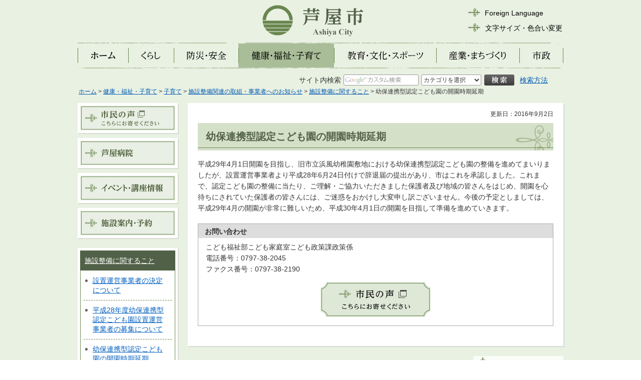

--- FILE ---
content_type: text/html
request_url: https://www.city.ashiya.lg.jp/kodomoseisaku/jigyousya/documents/kaiennennki.html
body_size: 3924
content:
<?xml version="1.0" encoding="utf-8"?>
<!DOCTYPE html PUBLIC "-//W3C//DTD XHTML 1.0 Transitional//EN" "http://www.w3.org/TR/xhtml1/DTD/xhtml1-transitional.dtd">
<html xmlns="http://www.w3.org/1999/xhtml" lang="ja" xml:lang="ja">
<head>
<meta http-equiv="Content-Type" content="text/html; charset=utf-8" />
<meta http-equiv="Content-Style-Type" content="text/css" />
<meta http-equiv="Content-Script-Type" content="text/javascript" />

<title>芦屋市／幼保連携型認定こども園の開園時期延期</title>

<meta name="author" content="芦屋市" />
<meta name="viewport" content="width=device-width, maximum-scale=3.0" />
<meta name="format-detection" content="telephone=no" />
<link href="/shared/style/default.css" rel="stylesheet" type="text/css" media="all" />
<link href="/shared/style/shared.css" rel="stylesheet" type="text/css" media="all" />
<link href="/shared/style/color/color0.css" rel="stylesheet" type="text/css" media="all" id="tmp_color" title="default" class="tmp_color" />
<link href="/shared/style/color/color1.css" rel="alternate stylesheet" type="text/css" media="all" title="darkblue" class="tmp_color" />
<link href="/shared/style/color/color2.css" rel="alternate stylesheet" type="text/css" media="all" title="yellow" class="tmp_color" />
<link href="/shared/style/color/color3.css" rel="alternate stylesheet" type="text/css" media="all" title="black" class="tmp_color" />
<link href="/shared/style/font/normal.css" rel="stylesheet" type="text/css" id="tmp_font" media="all" title="default" class="tmp_font" />
<link href="/shared/style/font/small.css" rel="alternate stylesheet" type="text/css" media="all" title="small" class="tmp_font" />
<link href="/shared/style/font/big.css" rel="alternate stylesheet" type="text/css" media="all" title="big" class="tmp_font" />
<link href="/shared/style/font/big2.css" rel="alternate stylesheet" type="text/css" media="all" title="big2" class="tmp_font" />
<link href="/shared/templates/free/style/edit.css" rel="stylesheet" type="text/css" media="all" />
<link href="/shared/style/smartphone.css" rel="stylesheet" media="only screen and (max-width : 480px)" type="text/css" class="mc_css" />
<link href="/shared/images/favicon/favicon.ico" rel="shortcut icon" type="image/vnd.microsoft.icon" />
<link href="/shared/images/favicon/apple-touch-icon-precomposed.png" rel="apple-touch-icon-precomposed" />
<script type="text/javascript" src="/shared/js/jquery.js"></script>
<script type="text/javascript" src="/shared/js/gd.js"></script>
<script type="text/javascript" src="/shared/js/setting_head.js"></script>





<script type="text/javascript" src="/shared/js/ga.js"></script>
</head>
<body class="format_free">
<script type="text/javascript" src="/shared/js/setting_body.js"></script>
<div id="tmp_wrapper">
<div id="tmp_wrapper2">
<div id="tmp_wrapper3">
<div id="tmp_wrapper4">
<noscript>
<p>このサイトではJavaScriptを使用したコンテンツ・機能を提供しています。JavaScriptを有効にするとご利用いただけます。</p>
</noscript>
<p><a href="#tmp_honbun" class="skip">本文へスキップします。</a></p>

<div id="tmp_header">
<div id="tmp_hlogo" class="used_bg_img">
<p><a href="/index.html"><span>芦屋市</span></a></p>
</div>
<div id="tmp_means">
<div id="tmp_means_primary">
<div id="tmp_hnavi">
<ul>
    <li lang="en" xml:lang="en" class="hnavi_language"><a href="/foreign/index.html">Foreign Language</a> </li>
    <li class="hnavi_sizeclr"><a href="/ac/index.html">文字サイズ・色合い変更</a> </li>
</ul>
</div>
</div>
</div>
<ul id="tmp_hnavi_s">
    <li id="tmp_hnavi_lmenu"><a href="javascript:void(0);"><span>検索</span></a> </li>
    <li id="tmp_hnavi_rmenu"><a href="javascript:void(0);"><span>メニュー</span></a> </li>
</ul>
</div>


<div id="tmp_gnavi">
<ul class="used_bg_img">
    <li id="tmp_glist1"><a href="/index.html"><span>ホーム</span></a> </li>
    <li id="tmp_glist2"><a href="/kurashi/index.html"><span>くらし</span></a> </li>
    <li id="tmp_glist3"><a href="/anzen/index.html"><span>防災・安全</span></a> </li>
    <li id="tmp_glist4"><a href="/kenkoufukushi/index.html"><span>健康・福祉・子育て</span></a> </li>
    <li id="tmp_glist5"><a href="/kyoiku/index.html"><span>教育・文化・スポーツ</span></a> </li>
    <li id="tmp_glist6"><a href="/machizukuri/index.html"><span>産業・まちづくり</span></a> </li>
    <li id="tmp_glist7"><a href="/shisei/index.html"><span>市政</span></a> </li>
</ul>
</div>


<div id="tmp_wrap_search_s">
<div id="tmp_search_s">
<form id="tmp_gsearch" action="/search/result.html" name="tmp_gsearch">
    <dl><dt><label for="tmp_query"><span>サイト内検索</span></label> </dt><dd>
    <div class="box_form">
    <p class="sch_query"><input id="tmp_query" size="31" name="q" /></p>
    <p class="sch_select">&nbsp;</p>
    </div>
    <div class="box_btn">
    <p class="sch_btn"><input id="tmp_func_sch_btn" type="submit" name="sa" value="検索" /></p>
    <p id="tmp_search_hidden"><input type="hidden" name="cx" value="015701664008923937408:kapt8p6jz7m" /> <input type="hidden" name="ie" value="UTF-8" /><input type="hidden" name="cof" value="FORID:9" /></p>
    <p id="tmp_search_means"><a href="/kensaku/index.html">検索方法</a></p>
    </div>
    </dd></dl>
</form>
</div>
</div>

<div id="tmp_pankuzu">
<p><a href="/index.html">ホーム</a> &gt; <a href="/kenkoufukushi/index.html">健康・福祉・子育て</a> &gt; <a href="/kenko/kosodate/index.html">子育て</a> &gt; <a href="/kodomoseisaku/shinseido/sisetsuseibikanren.html">施設整備関連の取組・事業者へのお知らせ</a> &gt; <a href="/kodomoseisaku/shinseido/sisetuseibi.html">施設整備に関すること</a> &gt; 幼保連携型認定こども園の開園時期延期</p>
</div>
<div id="tmp_wrap_main" class="column_lnavi">
<div id="tmp_main">
<div class="wrap_col_lft_navi">
<div class="col_lft_navi">



<div id="tmp_rnavi">
<ul>
	<li><a href="https://logoform.jp/form/pfd9/325850" target="_blank"><img alt="市民の声　こちらにお寄せください（外部サイトへリンク）（別ウィンドウが開きます）" height="50" src="/shared/images/navi/rnavi/link_okomari.gif" width="190" /></a></li>
	<li><a href="http://www.ashiya-hosp.com/"><img alt="芦屋病院" height="50" src="/shared/images/navi/rnavi/link_byoin.gif" width="190" /></a></li>
	<li><a href="/cgi-bin/event_cal/cal_month.cgi"><img alt="イベント・講座情報" height="50" src="/shared/images/navi/rnavi/link_event.gif" width="190" /></a></li>
	<li><a href="/shisetsu/index.html"><img alt="施設案内・予約" height="50" src="/shared/images/navi/rnavi/link_shisetsu.gif" width="190" /></a></li>
</ul>
</div>


<div id="tmp_lnavi">
<div id="tmp_lnavi_ttl">
<p><a href="/kodomoseisaku/shinseido/sisetuseibi.html">施設整備に関すること</a></p>
</div>
<div id="tmp_lnavi_cnt">
<ul>
<li><a href="/kodomoseisaku/jigyousya/documents/zigyousya-kettei-hamakaze.html">設置運営事業者の決定について</a></li>
<li><a href="/kodomoseisaku/shinseido/jigyoushaboshuu/h28kodomoenboshuu.html">平成28年度幼保連携型認定こども園設置運営事業者の募集について</a></li>
<li><a href="/kodomoseisaku/jigyousya/documents/kaiennennki.html">幼保連携型認定こども園の開園時期延期</a></li>
<li><a href="/kodomoseisaku/shinseido/jigyoushaboshuu/h27kodomoensenteikekka.html">平成27年度幼保連携型認定こども園設置運営事業者の選定結果について</a></li>
<li><a href="/kodomoseisaku/shinseido/jigyoushaboshuu/h270915shoukiboboshuu.html">平成27年度小規模保育事業の運営事業者募集</a></li>
<li><a href="/kodomoseisaku/shinseido/jigyoushaboshuu/h27shoukiboboshuu.html">平成27年度小規模保育事業の運営事業者募集</a></li>
<li><a href="/kodomoseisaku/shinseido/jigyoushaboshuu/h27kodomoenboshuu.html">平成27年度幼保連携型認定こども園設置運営事業者の募集について</a></li>
<li><a href="/kodomoseisaku/shinseido/kakunin.html">特定教育・保育施設及び特定地域型保育事業に係る認可・確認について</a></li>
<li><a href="/kodomoseisaku/shinseido/jigyoushaboshuu/h28kodomoensenteikekka.html">幼保連携型認定こども園設置運営事業者の決定について</a></li>
<li><a href="/kodomoseisaku/heartful-sestumeikai.html">芦屋ハートフル福祉公社敷地における私立認可保育所整備計画説明会の開催について</a></li>
<li><a href="/kodomoseisaku/shinseido/jigyoushaboshuu/h29boshuu.html">平成29年度保育所・小規模保育事業A型設置運営事業者の募集について</a></li>
<li><a href="/kodomoseisaku/arikata/arikata.html">市立幼稚園・保育所のあり方について</a></li>
<li><a href="/kodomoseisaku/asahigaokayouchien.html">朝日ケ丘幼稚園敷地における幼保連携型認定こども園の整備計画説明会の開催について</a></li>
<li><a href="/kodomoseisaku/shinseido/jigyoushaboshuu/h30boshuu.html">平成30年度幼保連携型認定こども園設置運営事業者の募集について</a></li>
<li><a href="/kodomoseisaku/shinseido/jigyoushaboshuu/h29senteikekka.html">保育所・小規模保育事業A型設置運営事業者の決定について</a></li>
<li><a href="/kodomoseisaku/shinseido/jigyoushaboshuu/h30senteikekka.html">幼保連携型認定こども園設置運営事業者の決定について</a></li>
<li><a href="/kodomoseisaku/shinseido/jigyousyabosyuu.html">令和元年度幼保連携型認定こども園設置運営事業者の募集について</a></li>
<li><a href="/kodomoseisaku/shinseido/ikanjigyousyabosyuu.html">令和2年度芦屋市立打出保育所及び芦屋市立大東保育所移管先事業者の募集について</a></li>
<li><a href="/kodomoseisaku/shinseido/jigyoushaboshuu/r1sennteikekka.html">幼保連携型認定こども園設置運営事業者の決定について</a></li>
<li><a href="/kodomoseisaku/shinseido/jigyoushaboshuu/r2senteikekka.html">芦屋市立打出保育所及び芦屋市立大東保育所移管先事業者の決定について</a></li>
<li><a href="/kodomoseisaku/gyomukanritaisei.html">子ども・子育て支援法に基づく業務管理体制整備に関する事項の届出について</a></li>
<li><a href="/kodomoseisaku/shinseido/seibijyuuzitsu.html">就学前教育・保育施設の整備の状況（主な取り組み等）</a></li>
</ul>
</div>
</div>

</div>
</div>
<div class="wrap_col_main">
<div class="col_main">
<p id="tmp_honbun" class="skip">ここから本文です。</p>
<div id="tmp_wrap_contents">
<div id="tmp_contents">

<p id="tmp_update">更新日：2016年9月2日</p>

<h1>幼保連携型認定こども園の開園時期延期</h1>
平成29年4月1日開園を目指し、旧市立浜風幼稚園敷地における幼保連携型認定こども園の整備を進めてまいりましたが、設置運営事業者より平成28年6月24日付けで辞退届の提出があり、市はこれを承認しました。これまで、認定こども園の整備に当たり、ご理解・ご協力いただきました保護者及び地域の皆さんをはじめ、開園を心待ちにされていた保護者の皆さんには、ご迷惑をおかけし大変申し訳ございません。今後の予定としましては、平成29年4月の開園が非常に難しいため、平成30年4月1日の開園を目指して準備を進めていきます。


</div>


<div id="tmp_inquiry">
<div id="tmp_inquiry_ttl"><p>お問い合わせ</p></div>
<div id="tmp_inquiry_cnt">
<div class="inquiry_parts">
<p>
こども福祉部こども家庭室こども政策課政策係
</p>
<p>電話番号：0797-38-2045</p>
<p>ファクス番号：0797-38-2190</p>
</div>
<p class="btn"><a target="_blank" href="https://logoform.jp/form/pfd9/325850" ><img src="/shared/images/main/inquiry/iqform_btn.gif" alt="お問い合わせフォーム（外部サイトへリンク）（別ウィンドウが開きます）" width="220" height="70" class="inquiry_btn" /></a></p>
</div>
</div>


</div>
<div class="pnavi">
<p class="ptop"><a href="#tmp_header"><img src="/shared/images/navi/pnavi/pnavi.png" alt="ページの先頭へ戻る" width="180" height="30" /></a></p>
</div>
</div>
</div>
</div>
</div>
</div>
</div>

<div id="tmp_wrap_footer">
<div id="tmp_footer">
<div id="tmp_footer_cnt">
<div id="tmp_footer_cnt_l">
<p id="tmp_office" class="used_bg_img"><span>芦屋市役所</span></p>
<address>〒659-8501　兵庫県芦屋市精道町7番6号<br />
電話番号：0797-31-2121（代表）</address>
<p id="tmp_copyright" xml:lang="en">Copyright &copy; Ashiya City. All Rights Reserved.</p>
</div>
<div id="tmp_footer_cnt_r">
<ul id="tmp_fnavi">
    <li><a href="/about_site/about.html">このサイトの使い方</a> </li>
    <li><a href="/sitemap.html">サイトマップ</a> </li>
    <li><a href="/mobile/pc.html">携帯サイト</a> </li>
</ul>
<ul id="tmp_fnavi2">
    <li><a href="/about_site/site_policy.html">サイトポリシー</a> </li>
    <li><a href="/about_site/houshin.html">ウェブアクセシビリティ方針</a> </li>
    <li><a href="/about_site/privacy.html">個人情報の取り扱い</a> </li>
</ul>
</div>
</div>
</div>
</div>

</div>
</div>
<script type="text/javascript" src="/shared/js/setting_ieselectexpander.js"></script>
<script type="text/javascript" src="/shared/js/dropdownmenu.js"></script>
<script type="text/javascript" src="/shared/js/setting_responsive.js"></script>
<script type="text/javascript" src="/shared/js/setting_onload.js"></script>
<script type="text/javascript" src="/_Incapsula_Resource?SWJIYLWA=719d34d31c8e3a6e6fffd425f7e032f3&ns=1&cb=126606756" async></script></body>
</html>
